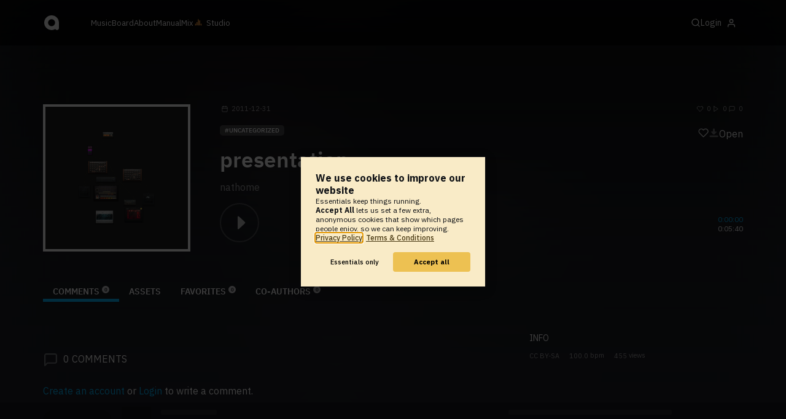

--- FILE ---
content_type: text/html; charset=UTF-8
request_url: https://www.audiotool.com/comet/slave
body_size: 566
content:
<!DOCTYPE html>
<html>
<head>
    <script src="https://at-cdn-static.audiotool.com/javascript/jquery.min.js?v=1769012700671"></script>
    <script src="https://at-cdn-static.audiotool.com/classpath/lift.js?v=1769012700671" type="text/javascript"></script>
    <script src="https://at-cdn-static.audiotool.com/comet/comet.js?v=1769012700671"></script>

	
</head>
<body data-lift-session-id="F455948034092CCT2FL" data-lift-gc="F455948034786T1LY4B">
    <div id="log"></div>

    <script>

        (function () {
            if (!window.BroadcastChannel) {
                becomeMaster();
                return;
            }
            const protocol = new CometProtocol(new BroadcastChannel("cular-comet"), ROLE_SLAVE, role => {
                switch (role) {
                    case "master":
                        console.debug("switching to master");
                        window.location.href = "/comet/master.html";
                        break;
                    case "slave":
                        console.debug("already slave");
                        break;
                }
            });
            protocol.start();
        })();

    </script>



	<script type="text/javascript" src="/lift/page/F455948034786T1LY4B.js"></script>
	
</body>
</html>  
  

--- FILE ---
content_type: text/html; charset=UTF-8
request_url: https://www.audiotool.com/comet/master.html
body_size: 671
content:
<!DOCTYPE html>
<html>
<head>
    <script src="https://at-cdn-static.audiotool.com/javascript/jquery.min.js?v=1769012700671"></script>
    <script src="https://at-cdn-static.audiotool.com/classpath/lift.js?v=1769012700671" type="text/javascript"></script>
    <script src="https://at-cdn-static.audiotool.com/comet/comet.js?v=1769012700671"></script>

	
</head>
<body data-lift-session-id="F455948034092CCT2FL" data-lift-gc="F45594803651845BNX2">
    <div data-lift-comet-version="455948036520" id="F455948036519BR4Y5C_outer" style="display: inline"><div id="F455948036519BR4Y5C" style="display: inline"><span></span></div></div>
    <div id="log"></div>

    <script>
        let protocol = null;
        if (window.BroadcastChannel) {
            protocol = new CometProtocol(new BroadcastChannel("cular-comet"), ROLE_MASTER, role => {
                switch (role) {
                    case "master":
                        console.info("already master");
                        break;
                    case "slave":
                        console.info("switching to slave");
                        window.location.href = "/comet/slave.html";
                        break;
                }
            });
            protocol.start();
        }

        // called from lift
        function dispatchCometMessage(js) {
            eval(js);
            if (protocol) {
                protocol.dispatch(js);
            }
        }
    </script>



	<script type="text/javascript" src="/lift/page/F45594803651845BNX2.js"></script>
	
</body>
</html>  
  